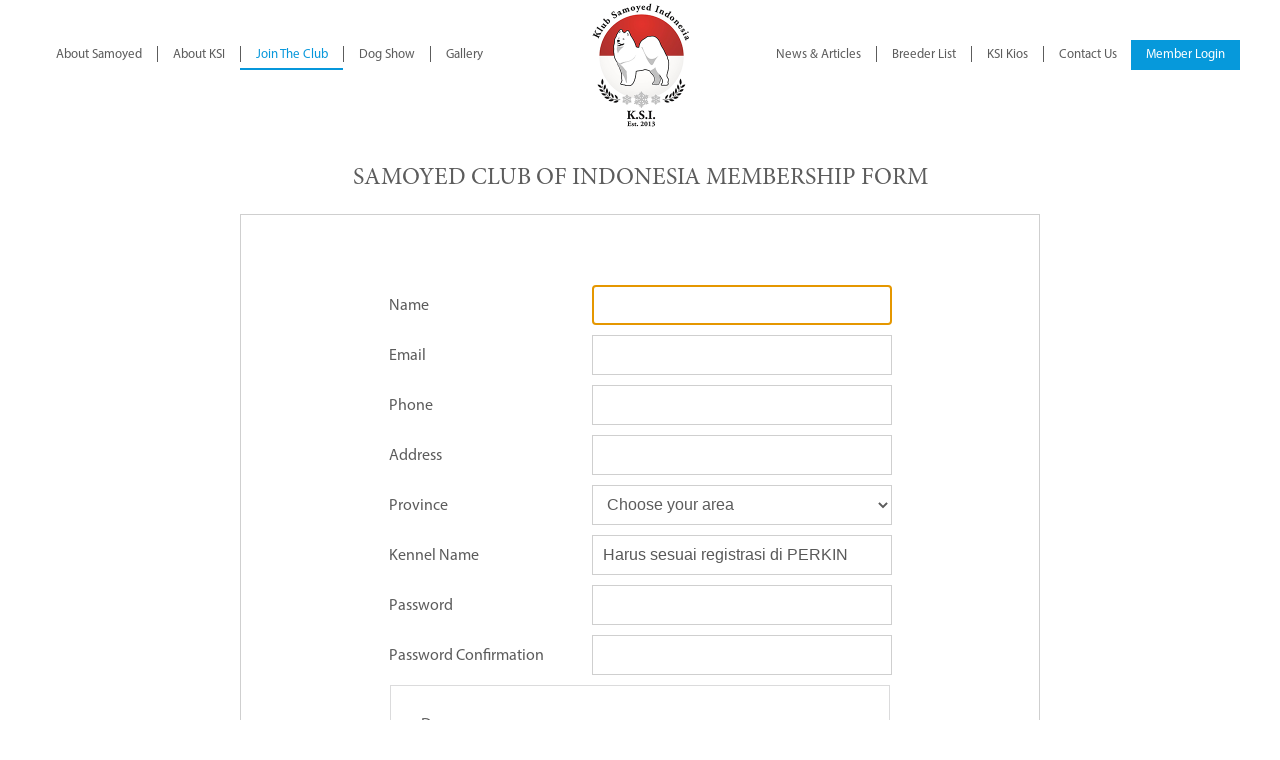

--- FILE ---
content_type: text/html; charset=UTF-8
request_url: https://klubsamoyedindonesia.com/registration
body_size: 4113
content:
<!DOCTYPE html>
<html class="no-js" lang="en">
    <head>
                <title>Samoyed Club of Indonesia |     SAMOYED CLUB OF INDONESIA MEMBERSHIP FORM
</title>
                <link rel="shortcut icon" href="https://klubsamoyedindonesia.com/img/front/favicon.png" />
        <meta name="robot" content="index,follow">
        <meta name="copyright" content="ksi.com">
        <meta name="language" content="id">
        <meta name="revisit-after" content="1">
        <meta http-equiv="Content-Type" content="text/html; charset=utf-8" />
        <meta name="viewport" content="width=device-width, initial-scale=1.0">
        <meta name="description" content="    
">

        <!-- Font -->
       
        <!-- Style -->
        <link media="all" type="text/css" rel="stylesheet" href="https://klubsamoyedindonesia.com/css/style.css">

        
        <!-- JS -->
        <script src="https://klubsamoyedindonesia.com/js/jquery-1.8.3.min.js"></script>
        <script src="https://klubsamoyedindonesia.com/js/jquery-ui.min.js"></script>
        <script src="https://klubsamoyedindonesia.com/js/jquery.easing.1.3.js"></script>

        
        <script type="text/javascript">
            $(document).ready(function(){
                cek = 0;
                $('.nav-toggle').click(function(){
                    if (cek == 0)
                    {
                        cek = 1;

                        $('.line1').stop().animate({
                            'top': '4px',
                            'myRotationProperty': -40
                        },
                        {
                            step: function(now, tween) {
                                if (tween.prop === "myRotationProperty") {
                                    $(this).css('-webkit-transform','rotate('+now+'deg)');
                                    $(this).css('-moz-transform','rotate('+now+'deg)');
                                    // add Opera, MS etc. variants
                                    $(this).css('transform','rotate('+now+'deg)');
                                    $(this).css('-backface-visibility','hidden');
                                }
                            }
                        });
                        $('.line2').animate({
                            'opacity': 0
                        });
                        $('.line3').stop().animate({
                            'top': '-8px',
                            'myRotationProperty': 40
                        },
                        {
                            step: function(now, tween) {
                                if (tween.prop === "myRotationProperty") {
                                    $(this).css('-webkit-transform','rotate('+now+'deg)');
                                    $(this).css('-moz-transform','rotate('+now+'deg)');
                                    // add Opera, MS etc. variants
                                    $(this).css('transform','rotate('+now+'deg)');
                                    $(this).css('-backface-visibility','hidden');
                                }
                            }
                        });

                        // $('.nav-small').animate({'top': '0', 'opacity': 1}, 600, 'easeInOutCubic');
                        $('.nav-small').fadeIn('easeInOutCubic');
                        $('#nav-toggle1').fadeOut('easeInOutCubic');
                    }
                    else
                    {
                        cek = 0;

                        $('.line1').stop().animate({
                            'top': '0px',
                            'myRotationProperty': 0
                        },
                        {
                            step: function(now, tween) {
                                if (tween.prop === "myRotationProperty") {
                                    $(this).css('-webkit-transform','rotate('+now+'deg)');
                                    $(this).css('-moz-transform','rotate('+now+'deg)');
                                    // add Opera, MS etc. variants
                                    $(this).css('transform','rotate('+now+'deg)');
                                    $(this).css('-backface-visibility','hidden');
                                }
                            }
                        });
                        $('.line2').animate({
                            'opacity': 1
                        });
                        $('.line3').stop().animate({
                            'top': '0px',
                            'myRotationProperty': 0
                        },
                        {
                            step: function(now, tween) {
                                if (tween.prop === "myRotationProperty") {
                                    $(this).css('-webkit-transform','rotate('+now+'deg)');
                                    $(this).css('-moz-transform','rotate('+now+'deg)');
                                    // add Opera, MS etc. variants
                                    $(this).css('transform','rotate('+now+'deg)');
                                    $(this).css('-backface-visibility','hidden');
                                }
                            }
                        });

                        // $('.nav-small').animate({'top': '-200%', 'opacity': 0}, 600, 'easeInOutCubic');
                        $('.nav-small').fadeOut('easeInOutCubic');
                        $('#nav-toggle1').fadeIn('easeInOutCubic');
                    }
                });

                var nav_cek = 0;
                $('.nav-join').click(function(){
                    if(nav_cek == 0)
                    {
                        $('.master-small-1').slideDown();
                        $(this).find('.nav-dropdown1').css({'opacity':'0'});
                        $(this).find('.nav-dropdown2.black').css({'opacity':'0'});
                        $(this).find('.nav-dropdown2.blue').css({'opacity':'1'});
                        nav_cek = 1;
                    }
                    else
                    {
                        $('.master-small-1').slideUp();
                        $(this).find('.nav-dropdown2.blue').css({'opacity':'0'});
                        $(this).find('.nav-dropdown1.blue').css({'opacity':'1'});
                        nav_cek = 0;
                    }
                });

                var nav_cek2 = 0;
                $('.nav-dog-show').click(function(){
                    if(nav_cek2 == 0)
                    {
                        $('.master-small-2').slideDown();
                        $(this).find('.nav-dropdown1').css({'opacity':'0'});
                        $(this).find('.nav-dropdown2.black').css({'opacity':'0'});
                        $(this).find('.nav-dropdown2.blue').css({'opacity':'1'});
                        nav_cek2 = 1;
                    }
                    else
                    {
                        $('.master-small-2').slideUp();
                        $(this).find('.nav-dropdown2.blue').css({'opacity':'0'});
                        $(this).find('.nav-dropdown1.blue').css({'opacity':'1'});
                        nav_cek2 = 0;
                    }
                });

                $('.nav-small-master').hover(function(){

                    $(this).find('.nav-dropdown1.black').css({'opacity':'0'});
                    $(this).find('.nav-dropdown2.black').css({'opacity':'0'});

                }, function(){
                   if(nav_cek == 0)
                    {
                        $(this).find('.nav-dropdown1.black').css({'opacity':'1'});
                        $(this).find('.nav-dropdown2.black').css({'opacity':'0'});
                    }
                    else
                    {
                        $(this).find('.nav-dropdown2.black').css({'opacity':'1'});
                        $(this).find('.nav-dropdown1.black').css({'opacity':'0'});
                    }
                });


                $('.nav-master').click(function(){
                    // $(this).find('.nav-sub').css({'border-color': '#0697db'});
                    $(this).find('.nav-sub').fadeIn(300, 'easeInOutCubic');
                });

                $('.nav-master').hover(function(){
                }, function(){
                    // $(this).find('.nav-sub').css({'border-color': '#fff'});
                    $(this).find('.nav-sub').fadeOut(300, 'easeInOutCubic');
                });

                $('.member-login.login').click(function(e){
                    e.stopPropagation();
                    $('.header-login').slideDown();
                });

                $('.header-login').click(function(e){
                    e.stopPropagation();
                });

                $('body').click(function(){
                    $('.header-login').slideUp();
                });

                $(window).scroll(function(){
                    if ($(this).scrollTop() > 200) {
                        $('.scroll-top').fadeIn();
                    } else {
                        $('.scroll-top').fadeOut();
                    }
                });

                $('.scroll-top').click(function(){
                    $("html, body").animate({ scrollTop: 0 }, 600);
                    return false;
                });

                $('.validation-message').click(function(){
                    $(this).hide();
                });

                $('.success-message').click(function(){
                    $(this).hide();
                });

                $('.success-message').delay(3500).fadeOut(700);
            });

        </script>

        
    <script type="text/javascript">
        $(document).ready(function(){
            $('.membership-button-send').click(function(){
                $('.membership-submit').click();
            });

            var no = 1;
            $(".membership-button-add").click(function(){
                no++;

                $(".hasil-clone").append("<div class='membership-item dog-item'><input class='membership-text membership-text-dog' placeholder='Dog Name' name='dogs[" + no + "][name]' required='required' type='text'><input class='membership-text membership-text-dog' placeholder='Dog Tattoo' name='dogs[" + no + "][tattoo]' required='required' type='text'><img src='https://klubsamoyedindonesia.com/img/front/remove.png' class='remove-dog' alt=''></div>");
            });

            $('.remove-dog').live('click', function(){
                $(this).parent().remove();
            });

            $('.notification-message-close').click(function(){
                $('.notification-message').hide();
            });

            $('.provinsi').change(function(){
                var value = $(this).val();
                if(value != '0')
                {
                    $('.provinsi-lain').hide();
                    $('.provinsi-lain .membership-text').val('');
                }
                else
                {
                    $('.provinsi-lain').show();
                }
            });
        });
    </script>

   <style type="text/css">
        .nav-join {
            border-bottom: solid 2px #0697db;
            color: #0697db;
        }

        .provinsi-lain {
            display: none;
        }

        .nav-membership-form {
            color: #0697db;
        }

        .nav-small .nav-membership-form  {
            border-bottom: solid 2px #0697db;
            color: #0697db;
        }

        .nav-small .nav-membership-form .nav-bulat {
            background: #0697db;
        }

        .sub-nav-small.master-small-1 {
            display: block;
        }

        .nav-join .nav-dropdown1.black, .nav-join .nav-dropdown2.black {
            display: none;
        }

    </style>
    

    </head>
    <BoDy>
                <!-- Header -->
        <div class="wrapper">
            <a href="https://klubsamoyedindonesia.com"><img src="https://klubsamoyedindonesia.com/img/front/logo.png" class="logo" alt="KSI"></a>
            <div class="nav-toggle" id="nav-toggle1">
                <div class="header-line-group">
                    <div class="header1-line line1"></div>
                    <div class="header1-line line2"></div>
                    <div class="header1-line line3"></div>
                </div>
            </div>
            <header class="header">
                <a href="https://klubsamoyedindonesia.com"><img src="https://klubsamoyedindonesia.com/img/front/logo.png" class="logo" alt="KSI"></a>
                <div class="header-left">
                    <a href="https://klubsamoyedindonesia.com/about-samoyed">
                        <nav class="nav-item nav-about-samoyed"><div class="nav-border">About Samoyed</div></nav>
                    </a>
                    <a href="https://klubsamoyedindonesia.com/about-ksi">
                        <nav class="nav-item nav-about-ksi"><div class="nav-border">About KSI</div></nav>
                    </a>
                    <nav class="nav-item nav-join nav-master">
                        <div class="nav-border">Join The Club</div>
                        <div class="nav-sub">
                           <ul>
                                                                <a href="https://klubsamoyedindonesia.com/ad-art" class="nav-ad-art"><li>AD / ART</li></a>
                                <a href="https://klubsamoyedindonesia.com/ksi-board-committee" class="nav-structure"><li>KSI Board Committee</li></a>
                                                                                                    <a href="https://klubsamoyedindonesia.com/registration" class="nav-membership-form"><li>Membership Form</li></a>
                                                                    <a href="https://klubsamoyedindonesia.com/member/renew" class="nav-membership-renewal"><li>Membership Renewal</li></a>
                           </ul>
                           <div class="nav-sub-line"></div>
                        </div>
                    </nav>
                    <nav class="nav-item nav-dog-show nav-master">
                        <div class="nav-border">Dog Show</div>
                        <div class="nav-sub">
                           <ul>
                                <a href="https://klubsamoyedindonesia.com/dog-show-conformation" class="nav-conformation"><li>Conformation</li></a>
                                <a href="https://klubsamoyedindonesia.com/dog-show-agility" class="nav-agility"><li>Agility</li></a>
                           </ul>
                        </div>
                    </nav>
                    <a href="https://klubsamoyedindonesia.com/gallery">
                        <nav class="nav-item nav-gallery"><div class="nav-border no-border">Gallery</div></nav>
                    </a>
                </div>
                <div class="header-right">
                                            <a href="https://klubsamoyedindonesia.com/article/4/kesehatan">
                            <nav class="nav-item nav-news"><div class="nav-border">News & Articles</div></nav>
                        </a>
                                                                <a href="https://klubsamoyedindonesia.com/breeder-list/12/jawa-barat">
                            <nav class="nav-item nav-breeder-list"><div class="nav-border">Breeder List</div></nav>
                        </a>
                                        <nav class="nav-item nav-ksi-shop nav-master">
                        <div class="nav-border">KSI Kios</div>
                        <div class="nav-sub nav-sub-shop">
                            <ul>
                                <a href="https://klubsamoyedindonesia.com/ksi-shop" class="nav-sub-shop">
                                    <li>Shop</li>
                                </a>
                                                                <a href="https://klubsamoyedindonesia.com/payment-confirmation" class="nav-sub-payment">
                                    <li>Payment Confirmation</li>
                                </a>
                            </ul>
                           <div class="nav-sub-line"></div>
                        </div>
                    </nav>
                    <a href="https://klubsamoyedindonesia.com/contact-us">
                        <nav class="nav-item nav-contact-us"><div class="nav-border no-border">Contact Us</div></nav>
                    </a>
                                            <nav class="nav-item member-login login">Member Login</nav>
                                    </div>
                <div class="header-login">
                    <form method="POST" action="https://klubsamoyedindonesia.com/login" accept-charset="UTF-8" enctype="multipart/form-data"><input name="_token" type="hidden" value="WBfwUhMEsvvZXvbwIIDRX7lTNxHOy3pgoWIO9l1w">                       <input class="header-login-textfiled" required="required" placeholder="Email" name="email" type="email" value="">                       <input class="header-login-textfiled" required="required" placeholder="Password" name="password" type="password" value="">                       <input class="header-login-submit" type="submit" value="Login">                       <span>
                            <a href="https://klubsamoyedindonesia.com/registration">Member Registration</a><br>
                            <a href="https://klubsamoyedindonesia.com/lupa-password/remind">Forgot your password?</a><br>
                       </span>
                    </form>                </div>
            </header>
            <div class="nav-small">
                <div class="nav-toggle" id="nav-toggle2">
                    <div class="header-line-group">
                        <div class="header1-line line1"></div>
                        <div class="header1-line line2"></div>
                        <div class="header1-line line3"></div>
                    </div>
                </div>
                <a href="https://klubsamoyedindonesia.com/about-samoyed">
                    <nav class="nav-item nav-about-samoyed"><div class="nav-border">About Samoyed</div></nav>
                </a>
                <a href="https://klubsamoyedindonesia.com/about-ksi">
                    <nav class="nav-item nav-about-ksi"><div class="nav-border">About KSI</div></nav>
                </a>
                <nav class="nav-item nav-small-master nav-join">
                    <div class="nav-border">
                        Join The Club
                        <img src="https://klubsamoyedindonesia.com/img/front/dropdown1_blue.png" class="nav-dropdown1 blue" alt="">                        <img src="https://klubsamoyedindonesia.com/img/front/dropdown2_blue.png" class="nav-dropdown2 blue" alt="">                        <img src="https://klubsamoyedindonesia.com/img/front/dropdown1.png" class="nav-dropdown1 black" alt="">                        <img src="https://klubsamoyedindonesia.com/img/front/dropdown2.png" class="nav-dropdown2 black" alt="">                    </div>
                </nav>
                <div class="sub-nav-small master-small-1">
                                        <a href="https://klubsamoyedindonesia.com/ad-art">
                        <nav class="nav-item nav-ad-art">
                            <div class="nav-border">
                                <span class="nav-bulat"></span>AD / ART
                            </div>
                        </nav>
                    </a>
                    <a href="https://klubsamoyedindonesia.com/ksi-board-committee">
                        <nav class="nav-item nav-structure">
                            <div class="nav-border">
                                <span class="nav-bulat"></span>KSI Board Committee
                            </div>
                        </nav>
                    </a>
                                                                <a href="https://klubsamoyedindonesia.com/registration">
                            <nav class="nav-item nav-membership-form">
                                <div class="nav-border">
                                    <span class="nav-bulat"></span>Membership Form
                                </div>
                            </nav>
                        </a>
                                    </div>
                <nav class="nav-item  nav-small-master nav-dog-show">
                    <div class="nav-border">
                        Dogshow
                        <img src="https://klubsamoyedindonesia.com/img/front/dropdown1_blue.png" class="nav-dropdown1 blue" alt="">                        <img src="https://klubsamoyedindonesia.com/img/front/dropdown2_blue.png" class="nav-dropdown2 blue" alt="">                        <img src="https://klubsamoyedindonesia.com/img/front/dropdown1.png" class="nav-dropdown1 black" alt="">                        <img src="https://klubsamoyedindonesia.com/img/front/dropdown2.png" class="nav-dropdown2 black" alt="">                    </div>
                </nav>
                <div class="sub-nav-small master-small-2">
                    <a href="https://klubsamoyedindonesia.com/dog-show-conformation">
                        <nav class="nav-item nav-conformation">
                            <div class="nav-border">
                                <span class="nav-bulat"></span>Conformation
                            </div>
                        </nav>
                    </a>
                    <a href="https://klubsamoyedindonesia.com/dog-show-agility">
                        <nav class="nav-item nav-agility">
                            <div class="nav-border">
                                <span class="nav-bulat"></span>Agility
                            </div>
                        </nav>
                    </a>
                </div>
                <a href="https://klubsamoyedindonesia.com/gallery">
                    <nav class="nav-item nav-gallery"><div class="nav-border">Gallery</div></nav>
                </a>
                                    <a href="https://klubsamoyedindonesia.com/article/4/kesehatan">
                        <nav class="nav-item nav-news"><div class="nav-border">News & Articles</div></nav>
                    </a>
                                                    <a href="https://klubsamoyedindonesia.com/breeder-list/12/jawa-barat">
                        <nav class="nav-item nav-breeder-list"><div class="nav-border">Breeder List</div></nav>
                    </a>
                                <a href="https://klubsamoyedindonesia.com/ksi-shop">
                    <nav class="nav-item nav-ksi-shop">
                        <div class="nav-border">KSI Kios</div>
                    </nav>
                </a>
                <a href="https://klubsamoyedindonesia.com/payment-confirmation">
                    <nav class="nav-item nav-ksi-payment">
                        <div class="nav-border">Payment Confirmation</div>
                    </nav>
                </a>
                <a href="https://klubsamoyedindonesia.com/contact-us">
                    <nav class="nav-item nav-contact-us"><div class="nav-border no-border">Contact Us</div></nav>
                </a>
            </div>
            <!-- Content -->
            <div class="content">
                
                         <section class="membership">
        <h2>SAMOYED CLUB OF INDONESIA MEMBERSHIP FORM</h2>
        <div class="membership-content">
            <div class="membership-message">
                           </div>
            <form method="POST" action="https://klubsamoyedindonesia.com/registration" accept-charset="UTF-8" enctype="multipart/form-data"><input name="_token" type="hidden" value="WBfwUhMEsvvZXvbwIIDRX7lTNxHOy3pgoWIO9l1w">                <div class="membership-item">
                    <label for="name" class="membership-label">Name</label>                    <input class="membership-text" required="required" autofocus="autofocus" name="name" type="text" value="" id="name">                </div>
                <div class="membership-item">
                    <label for="email" class="membership-label">Email</label>                    <input class="membership-text" required="required" name="email" type="email" value="" id="email">                </div>
                <div class="membership-item">
                    <label for="phone" class="membership-label">Phone</label>                    <input class="membership-text" name="phone" type="text" value="" id="phone">                </div>
                <div class="membership-item">
                    <label for="address" class="membership-label">Address</label>                    <input class="membership-text" name="address" type="text" value="" id="address">                </div>
                <div class="membership-item">
                    <label for="province" class="membership-label">Province</label>                    <select class="membership-text select provinsi" required="required" id="province" name="province"><option value="" selected="selected">Choose your area</option><option value="13">Bali</option><option value="8">DKI Jakarta</option><option value="12">Jawa barat</option><option value="10">Jawa Tengah</option><option value="2">Jawa Timur</option><option value="15">Sulawesi</option><option value="14">Sumatera </option><option value="11">Yogyakarta</option><option value="0">Provinsi Lain</option></select>                </div>
                <div class="membership-item provinsi-lain">
                    <label for="" class="membership-label"></label>                    <input class="membership-text" placeholder="Masukkan provinsi Anda" name="other_province" type="text" value="">                </div>
                <div class="membership-item">
                    <label for="kennel_name" class="membership-label">Kennel Name</label>                    <input class="membership-text" placeholder="Harus sesuai registrasi di PERKIN" name="kennel_name" type="text" value="" id="kennel_name">                </div>
                <div class="membership-item">
                    <label for="password" class="membership-label">Password</label>                    <input class="membership-text" required="required" name="password" type="password" value="" id="password">                </div>
                <div class="membership-item">
                    <label for="password_confirmation" class="membership-label">Password Confirmation</label>                    <input class="membership-text" required="required" name="password_confirmation" type="password" value="" id="password_confirmation">                </div>
                <div class="membership-item-large">
                    <label for="dogs" class="membership-label">Dogs</label>                    <div class="hasil-clone">
                                                    <div class="membership-item dog-item">
                                <input class="membership-text membership-text-dog" placeholder="Dog Name" required="required" name="dogs[1][name]" type="text">                                <input class="membership-text membership-text-dog" placeholder="Dog Tattoo" required="required" name="dogs[1][tattoo]" type="text">                            </div>
                                            </div>
                    <div class="membership-button membership-button-add">
                        <div class="membership-button-border">
                            Add Dogs
                        </div>
                    </div>
                </div>
                <input class="membership-submit" type="submit" value="Send">                <div class="membership-button membership-button-send">
                    <div class="membership-button-border">
                        SEND
                    </div>
                </div>
            </form>        </div>
    </section>
                <img src="https://klubsamoyedindonesia.com/img/front/scroll-top.jpg" class="scroll-top" alt="^">            </div>

            <!-- Footer -->
            <footer class="footer">
                <div>
                                                                                    <a href="https://www.instagram.com/klubsamoyedindonesia" target='_blank'>
                            <img src="https://klubsamoyedindonesia.com/img/front/footer-instagram.png" class="footer-twitter" alt="Instagram">                        </a>
                                    </div>
                &copy; 2015 The Samoyed Club of Indonesia. Website developed by <a href="http://creids.net" target="_blank">Creids</a>            </footer>
        </div>
    <script defer src="https://static.cloudflareinsights.com/beacon.min.js/vcd15cbe7772f49c399c6a5babf22c1241717689176015" integrity="sha512-ZpsOmlRQV6y907TI0dKBHq9Md29nnaEIPlkf84rnaERnq6zvWvPUqr2ft8M1aS28oN72PdrCzSjY4U6VaAw1EQ==" data-cf-beacon='{"version":"2024.11.0","token":"cbcb8f69468149d888ac682d847ef234","r":1,"server_timing":{"name":{"cfCacheStatus":true,"cfEdge":true,"cfExtPri":true,"cfL4":true,"cfOrigin":true,"cfSpeedBrain":true},"location_startswith":null}}' crossorigin="anonymous"></script>
</BoDy>


--- FILE ---
content_type: text/css
request_url: https://klubsamoyedindonesia.com/css/style.css
body_size: 8590
content:
@charset "utf-8";

/* IMPORT RESET */
@import url("normalize.css");

/* IMPORT 12 COLUMN RESPONSIVE GS */
@import url("responsive.gs.12col.css");

/* Global */

@font-face {
    font-family: trojan;
    src: url('fonts/TrajanPro-Regular.ttf');
}

@font-face {
    font-family: 'Myriad Pro';
    src: url('fonts/MyriadPro.otf');
}

@font-face {
    font-family: 'Minion Pro';
    src: url('fonts/MinionPro.otf');
}


body {
	font-family: 'Myriad Pro';
	font-size: 1em;
	color: #5c5c5c;
	background: #fff;
}


::-webkit-scrollbar {
    width: 7px;
    height: 7px;
}
 
::-webkit-scrollbar-track {
    background: #fff; 
}
 
::-webkit-scrollbar-thumb {
    background: #0697db; 
    border: 1px solid #0697db;
}

::-webkit-input-placeholder {
   color: #595959;
}

input:-moz-placeholder {
   color: #595959;
}

input::-moz-placeholder {
   color: #595959;
}

/*:-moz-placeholder { 
   color: #595959;  
}

::-moz-placeholder { 
   color: #595959;  
}*/

/*:-ms-input-placeholder {  
   color: #595959;  
}*/

img {
	max-width: 100%;
}
a {
	color: #5c5c5c;
	text-decoration: none;
}
a:hover {
	color: #0697db;
	text-decoration: none;
}

.pagination {
	position: relative;
	margin-top: 25px;
	font-size: 14px;
	padding-left: 0px;
	font-family: verdana;
}

.pagination .disabled {
	position: relative;
	display: inline-block;
	color: #5c5c5c;
}

.pagination .pagination-current {
	width: 25px;
    height: 25px;
    text-align: center;
    position: relative;
    text-decoration: none;
    color: #0697db;
    border: solid 1px #0697db;
    padding-top: 3px;
}

.pagination li {
	color: #5c5c5c;
	display: inline-block;
}

.pagination li a {
	width: 25px;
	height: 25px;
	text-align: center;
	position: relative;
	display: block;
	text-decoration: none;
	color: #5c5c5c;
	padding-top: 5px;
}

.pagination li a:hover {
	width: 25px;
    height: 25px;
    text-align: center;
    position: relative;
    text-decoration: none;
    color: #0697db;
    border: solid 1px #0697db;
    padding-top: 3px;
}

/*Ceebox*/
#cee_box {
	overflow: inherit !important;
	background-color: #ffffff !important;
	border: solid 3px #556b2f !important;
}

#cee_overlay {
	background: rgba(255,255,255, 0.9) !important;
}

#cee_title h2 {
	color: #5c5c5c;
	display: none;
}

/*wrapper*/
.wrapper {
	width: 100%;
	height: 100%;
	position: relative;
	padding: 0 40px;
}

.logo {
	position: absolute;
	left: 0;
	right: 0;
	top: 0;
	margin-left: auto;
	margin-right: auto; 
	z-index: 99;
	width: 130px;
}

/*Header*/
.header {
	width: 100%;
	position: relative;
	background: #fff;
	top: 0;
	z-index: 9;
	height: 75px;
	font-size: 0px;
}

.header-left {
	width: 50%;
	position: relative;
	float: left;
}

.header-right {
	width: 50%;
	position: relative;
	float: right;
	text-align: right;
}

.nav-item {
	display: inline-block;
	margin-top: 40px;
	width: auto;
	height: 30px;
	font-family: 'Myriad Pro';
	font-size: 13px;
	font-weight: lighter;
	color: #5c5c5c;
	line-height: 14px;
	vertical-align: top;
	padding-top: 6px;
	position: relative;
	cursor: pointer;
}

.nav-item.member-login {
	height: 30px;
	padding: 0 15px;
	color: #fff;
	background: #0699db;
	padding-top: 8px;
}

.nav-item:hover {
	border-bottom: solid 2px #0697db;
	color: #0697db;
}

.nav-item.member-login:hover {
	border: none;
	color: #fff;
}

.nav-item.member-login a {
	color: #fff;
}

.nav-item.member-login a:hover {
	color: #fff;
	text-decoration: none;
}

.nav-item .nav-border {
	padding: 0 15px;
	padding-top: 2px;
	border-right: solid 1px #5c5c5c;
	position: relative;
  	left: 1px;
}

.nav-item .nav-sub {
	position: absolute;
	background: #fff;
	/*border-bottom: solid 2px #0697db;*/
	color: #5c5c5c;
	width: 200px;
    top: 28px;
	text-align: left;
	display: none;
}

.nav-sub.nav-sub-shop {
    width: 170px;
}

.nav-item .nav-sub-line {
	width: 100%;
	height: 2px;
	background: #0697db;
	position: absolute;
	bottom: 0;
}

.nav-item .nav-sub ul {
	list-style: inherit;
	padding: 0 0 0 28px;
}

.nav-item .nav-sub ul li {
	margin-bottom: 17px;
}

.nav-border.no-border {
	border: none;
    z-index: 9;
}

.header-login {
	width: 240px;
	height:auto;
	background: #0697db;
	position: absolute;
	right: 0;
	top: 70px;
	padding: 20px 15px;
	padding-bottom: 0px;
	font-size: 16px;
	display: none;
}

.header-login-textfiled {
	width: 100%;
	height: 30px;
	font-family: 'Myriad Pro';
	font-size: 14px;
	padding: 0 10px;
	background: #fff;
	border: none;
	margin-bottom: 15px;
}

.header-login-submit {
	width: 80px;
	height: 30px;
	font-family: 'Myriad Pro';
	font-size: 14px;
	background: none;
	color: #fff;
	border: solid 1px rgba(255,255,255,0.5);
	vertical-align: top;
	display: inline-block;
	margin-top: 5px;
	margin-bottom: 20px;
}

.header-login span {
	display: inline-block;
	position: relative;
	vertical-align: top;
	margin-left: 10px;
	top: 2px;
}

.header-login span a {
	color: #fff;
	font-family: 'Myriad Pro';
	font-size: 12px;
}

.header-login span a:hover {
	text-decoration: underline;
}

/*nav small*/
.nav-toggle {
	width: 30px;
	height: 30px;
	position: absolute;
	left: 34px;
	top: 38px;
	z-index: 100;
	cursor: pointer;
	display: none;
}

.header-line-group {
	width: 17px;
	height: 11px;
	position: relative;
	display: block;
	margin: 9px auto;
}

.header1-line {
	position: relative;
	display: block;
	width: 30px;
  	height: 2px;
  	margin-bottom: 4px;
	background: #0697db;
}

.nav-small {
  	/*top: -100%;
  	opacity: 0;*/
  	display: none;
}

/*content*/

.content {
	width: 100%;
	height: auto;
	min-height: 500px;
	position: relative;
}

img.scroll-top {
  	position: fixed;
  	bottom: 100px;
  	right: 0px;
  	display: none;
  	cursor: pointer;
  	z-index: 99;
  	width: 40px;
}

/*Footer*/
.footer {
	width: 100%;
	height: auto;
	text-align: center;
	padding: 30px 40px;
	font-family: 'Mayrad';
	font-size: 14px;
	color: #5b5b5b;
}

.footer-facebook {
	width: 9px;
	margin: 0 5px;
	margin-bottom: 10px;
}

.footer-twitter {
	width: 20px;
	margin: 0 5px;
	margin-bottom: 10px;
}

/*Message*/
.validation-message {
  	width: 100%;
  	padding: 0 10px;
  	padding-top: 3px;
  	padding-bottom: 2px;
  	background-color: rgb(233, 0, 0);
  	color: #fff;
  	margin-bottom: 5px;
  	text-align: left;
  	font-size: 14px;
  	cursor: pointer;
  	position: relative;
}

.error-close-class {
	width: 12px;
	height: 15px;
	position: absolute;
	top: 3px;
	right: 8px;
	background-image: url('../img/admin/icon_close.png');
}

.success-message {
  	width: 100%;
  	height: 100%;
  	position: fixed;
  	top: 0;
  	left: 0;
  	background: rgba(255,255,255,0.5);
  	z-index: 99;
}

.success-message-content {
  	width: 40%;
  	height: auto;
  	position: relative;
  	background-color: #0697db;
  	color: #fff;
  	padding: 5px;
  	margin: 0 auto;
  	top: 40%;
  	font-size: 16px;
  	line-height: 24px;
  	cursor: pointer;
  	text-align: center;
}

.success-message-border {
	width: 100%;
	height: 100%;
	padding: 30px 50px;
	border: solid 1px #fff;
}

.notification-message {
  	width: 100%;
  	height: 100%;
  	position: fixed;
  	top: 0;
  	left: 0;
  	background: rgba(255,255,255,0.5);
  	z-index: 99;
}

.notification-message-content {
  	width: 40%;
  	height: auto;
  	position: relative;
  	background-color: #0697db;
  	color: #fff;
  	padding: 5px;
  	margin: 0 auto;
  	top: 40%;
  	font-size: 16px;
  	line-height: 24px;
  	text-align: center;
}

.notification-message-border {
	width: 100%;
	height: 100%;
	padding: 30px 50px;
	border: solid 1px #fff;
}

.notification-message-close {
    width: 25px;
    height: 25px;
    position: absolute;
    right: -26px;
    top: -4px;
  	cursor: pointer;
}

.notification-message-close img {
    width: 17px;
}

/*Home*/
.home {
	width: 100%;
	position: relative;
	margin-top: 60px;
}

.home-top {
	width: 100%;
	/*height: 550px;*/
}

.home-top .slideshow {
	width: 100%;
	height: 100%;
}

.home #slides .caption {
  	width: 100%;
  	height: 100%;
  	position: relative;
  	color: #fff;
  	text-align: center;
  	background-position: center;
}

.home #slides .caption-mid {
	width: 100%;
	height: 100%;
  	position: absolute;
  	background-image: url('../img/front/slide-gradasi.png');
}

.home #slides .caption-mid-bottom {
  	height: 170px;
  	padding-top: 30px;
  	width: 100%;
  	position: absolute;
  	bottom: 0;
}

.caption-short {
  	font-family: 'Minin Pro' !important;
  	font-size: 36px;
  	font-style: italic;
  	line-height: 36px;
  	-webkit-font-smoothing: antialiased !important;
  	-moz-font-smoothing: antialiased !important;
}

.home-top a {
    position: relative;
    display: table;
    margin: 0 auto;
}

.home #slides .slide-link {
	width: 200px;
	height: 47px;
	border: solid 1px rgba(255,255,255,0.7);
	margin: 0 auto;
	margin-top: 25px;
	padding: 5px;
}

.home #slides .slide-link-border {
	width: 100%;
	height: 100%;
	border: solid 1px rgba(255,255,255,0.7);
	font-size: 14px;
	font-family: 'Myriad Pro';
	font-style: italic;
	font-weight: 100;
	padding-top: 9px;
	color: #fff;
}

.rslides, .rslides li {
	height: 625px !important;
}

.home #slides .rslides img {
  	height: 625px;
  	opacity: 0;
}

.home-news {
	width: 100%;
	height: auto;
	font-size: 0;
}

.home-news-item {
	width: 25%;
	height: 312px;
	display: inline-block;
	vertical-align: top;
	position: relative;
	background-size: cover;
	background-position: center;
	background-repeat: no-repeat;
	overflow: auto;
}

.home-news-hover {
    width: 100%;
    height: 100%;
    position: absolute;
    background: rgba(6,151,219,0);
    z-index: 2;
}

.home-news-hover:hover {
    background: rgba(6,151,219,0.5);
    -webkit-animation-name: example;
    -webkit-animation-duration: 0.5s;

    -moz-animation-name: example;
    -moz-animation-duration: 0.5s;

    animation-name: newshover;
    animation-duration: 0.5s;
}

@-webkit-keyframes newshover {
    from {background-color: rgba(6,151,219,0);}
    to {background-color: rgba(6,151,219,0.5);}
}

@-moz-keyframes newshover {
    from {background-color: rgba(6,151,219,0);}
    to {background-color: rgba(6,151,219,0.5);}
}

@keyframes newshover {
    from {background-color: rgba(6,151,219,0);}
    to {background-color: rgba(6,151,219,0.5);}
}

.home-news-ksi {
    font-size: 24px;
    font-family: 'Minion Pro';
    color: rgba(255,255,255,0.6);
    position: absolute;
    left: 0;
    right: 0;
    top: 0;
    bottom: 0;
    margin: auto;
    text-align: center;
    height: 50px;
}

.home-news-ksi span {
    font-size: 16px;
    display: block;
}

.home-news-background {
	width: 100%;
	display: none;
}

.home-news-item .home-news-text {
	width: 100%;
	height: 90px;
	position: absolute;
	bottom: 0px;
    display: block;
	background: url('../img/front/home-gradasi.png');
	background-position: center; 
	background-size: 1px 91px;
	background-repeat: repeat-x;
	font-size: 16px;
	font-family: 'Minion Pro';
	font-style: italic;
	color: #fff;
	line-height: 18px;
	padding: 8px 20px;
	padding-top: 18px;
	cursor: pointer;
	border: none;
	-webkit-backface-visibility: hidden;
}

.home-news-text span {
	display: block;
	position: relative;
}

.home-news-text span.description {
	font-family: 'Myriad Pro';
	font-size: 16px;
	font-weight: 100;
	font-style: initial;
	line-height: 22px;
	margin-top: 5px;
}

.home-news-text span.description.by {
	margin-top: 0px;
}

.home-event-title {
	width: 100%;
	height:65px;
	background: #0697db;
	position: relative;
	padding: 0 20px;
	margin-bottom: 20px; 
}

.home-news-item ul {
	padding-left: 20px;
}

.home-event-title span {
	font-size: 22px;
	font-family: 'Minion Pro';
	color: #fff;
	padding-top: 21px;
  	display: block;
  	-webkit-font-smoothing: antialiased !important;
  	-moz-font-smoothing: antialiased !important;
}

.home-event-title img {
	width: 82px;
	position: absolute;
	top: 0;
	right: 20px;
}

.home-event-item {
	font-family: 'Myriad Pro';
	font-size: 14px;
	margin-top: 10px;
	display: block;
}

.home-event-desc {
	font-size: 18px;
	font-weight: 500;
}

.home-button {
	width: 200px;
	height: 50px;
	border: solid 1px #0697db;
	padding: 5px;
	margin: 0 auto;
	margin-top: 15px;
}

.home-button-border {
	width: 100%;
	height: 100%;
	border: solid 1px #0697db;
	font-size: 14px;
	font-family: 'Myriad Pro';
	font-style: italic;
	color: #0697db;
	text-align: center;
	padding-top: 10px;
}

.home-title {
	width: 100%;
	height: 80px;
	background: #0579af;
	color: #fff;
	text-align: center;
	position: relative;
}

.home-title-warna {
	width: 50%;
	height: 100%;
	position: absolute;
	top: 0;
	left: 0;
	right: 0;
	margin: 0 auto;
	background: #0697db;
	padding-top: 18px;
}

.home-title h2 {
	font-size: 18px ;
	font-family: trojan;
	font-weight: normal ;
	margin: 0;
	padding: 0;
	margin-bottom: 5px;
}

.home-title h5 {
	font-size: 14px ;
	font-family: 'Minion Pro';
	font-weight: lighter ;
	font-style: italic;
	margin: 0;
	padding: 0;
}

.home-title.fci h5 {
	margin-top: 13px;
}

.home-sponsor-content {
	width: 100%;
	height: auto;
	position: relative;
	font-size: 0;
	margin-bottom: 30px;
}

.home-sponsor-content.fci {
	text-align: center;
}

.home-logo-fci {
    width: 130px;
    margin: 0 15px;
    margin-top: 25px;
}

.home-sponsor-item {
	width: 25%;
	height: 140px;
	display: inline-block;
	background-repeat: no-repeat;
	background-position: center;
	border-bottom: solid 1px #cfcfcf;
	position: relative;
	text-align: center;
}

/*.home-sponsor-item:hover img {
	-ms-transform: scale(1.05);
    -webkit-transform: scale(1.05);
    transform: scale(1.05);
}*/

.home-sponsor-item img {
	position: absolute;
  	left: 0;
  	right: 0;
  	top: 0;
  	bottom: 0;
  	margin: auto;
}

.home-sponsor-item a {
	position: relative;
	display: block;
	width: 100%;
	height: 100%;
}

.home-line {
  	width: 100%;
  	height: 1px;
  	background: #fff;
  	margin-top: -1px;
  	position: relative;
}

/*About Samoyed*/
.about-samoyed {
	width: 100%;
	height: auto;
	position: relative;
	margin-top: 60px;
}

.about-samoyed-title {
	width: 100%;
	height: auto;
	text-align: center;
	margin-bottom: 15px;
	padding-top: 30px;
}

.about-samoyed-title span {
	font-size: 22px;
	font-family: 'Minion Pro';
	font-style: italic;
	margin: 0 25px;
	padding-bottom: 3px;
	position: relative;
	display: inline-block;
	vertical-align: top;
	cursor: pointer;
}

.about-samoyed-title span:hover {
	border-bottom: solid 1px #0697db;
	color: #0697db;
}

.about-samoyed-sub-title {
	position: absolute;
	width: 135px;
  	padding: 0 15px;
  	left: -15px;
	margin-top: 4px;
	background: #fff;
	text-align: left;
	padding-top: 20px;
	display: none;
	z-index: 2;
	padding-bottom: 5px;
}

.about-samoyed-sub-title.sub-nav-article{
	width: 185px;
}

.about-samoyed-sub-title span {
	font-size: 18px;
	margin: 0;
	position: relative;
	display: block;
	margin-bottom: 7px;
}

.about-samoyed-sub-title span:hover {
	border-bottom: none;
}

.about-samoyed-content {
	width: 725px;
	height: auto;
	position: relative;
	margin: 0 auto;
	margin-top: 40px;
	font-size: 16px;
	font-family: 'Myriad Pro';
	line-height: 24px;
	/*text-align: justify;*/
}

/*membership*/
.membership {
	width: 800px;
	height: auto;
	margin: 0 auto;
	margin-top: 90px;
}

.membership h2 {
	text-align: center;
	font-size: 24px;
	font-family: 'Minion Pro';
	font-weight: normal;
}

.membership span {
	text-align: center;
}

.membership h2 a {
	color: #0697db;
}

.membership-content {
	width: 100%;
	height: 100%;
	text-align: center;
	border: solid 1px #cfcfcf;
	margin-top: 20px;
	padding: 40px 0;
	font-size: 16px;
	position: relative;
}

.membership-label {
	width: 200px;
	height: 40px;
	margin-bottom: 10px;
	position: relative;
	display: inline-block;
	text-align: left;
	vertical-align: top;
	padding-top: 12px;
}

.membership-text {
	width: 300px;
	height: 40px;
	margin-bottom: 10px;
	border: solid 1px #cfcfcf;
	text-align: left;
	padding: 0 10px;
	vertical-align: top;
	color: #5c5c5c;
}

.membership-text.text-required {
	background: rgba(6, 153, 219, 0.1);
}

.membership-text.area {
	height: 160px;
	resize: none;
    padding-top: 10px;
}

.membership-text.small {
	width: 100px;
	margin-right: 200px;
}

.select {
	color: #5c5c5c;
	background: #fff;
}

.membership-submit {
	display: none;
}

.membership-button {
	width: 120px;
	height: 40px;
	background: #0697db;
	color: #fff;
	padding: 5px;
	text-align: center;
	margin: 0 auto;
	margin-top: 30px;
	cursor: pointer;
}

.membership-button-border {
	width: 100%;
	height: 100%;
	border: solid 1px rgba(255,255,255,0.5);
	padding-top: 7px;
}

.membership-message {
  	position: relative;
  	margin-bottom: 30px;
  	width: 300px;
  	margin-left: auto;
  	margin-right: auto;
}

.membership-item-large {
    width: 500px;
    border: solid 1px #DBDBDC;
    margin: 0 auto;
    padding: 30px;
    text-align: left;
}

.membership-item-large .membership-label {
    width: 100%;
    height: 20px;
    padding-top: 0px;
}

.membership-item-large .membership-button {
    margin: 0;
}

.membership-text-dog {
	width: 40%;
	margin-right: 5%;
	font-size: 14px;
}

.remove-dog {
	margin-top: 12px;
	cursor: pointer;
}

.membership-item.dog-item {
    font-size: 0;
}

.memeber-expired {
    display: inline-block;
    width: 300px;
    text-align: left;
    text-align: left;
    border: solid 1px #cfcfcf;
    padding: 0 0 0 10px;
}

.membership-button.renew {
    margin-top: 0;
    margin-bottom: 0;
    display: inline-block;
    margin-left: 5px;
}

.memeber-expired span {
    width: 159px;
    display: inline-block;
}

/*Contact Us*/
.contact-small {
	display: none;
}

/*Event*/
.event {
	width: 100%;
	height: auto;
	position: relative;
	margin-top: 60px;
	margin-bottom: 50px;
}

.event-header img {
	width: 100%;
}

.event h2 {
	text-align: center;
	font-size: 30px;
	font-family: 'Minion Pro';
	font-style: italic;
	color: #0697db;
	margin-top: 20px;
	display: none;
}

.event-calendar {
	width: 81px;
	margin: 0 auto;
	position: relative;
	display: block;
	margin-bottom: 25px;
	display: none;
}

.event-content {
	width: 920px;
	height: auto;
	position: relative;
	margin: 0 auto;
}

.event-item {
	width: 100%;
	height: auto;
	margin-bottom: 30px;
	border: solid 1px #b3e0f5;
	border-top: none;
}

.event-title {
	width: calc(100% + 2px);
	background: #0697db;
	color: #fff;
	position: relative;
	left: -1px;
}

.event-date {
	position: relative;
	font-size: 16px;
	font-family: 'Minion Pro';
	font-style: italic;
	width: 100px;
	height: 80px;
	background: #0579af;
	text-align: right;
	padding: 13px 15px;
	display: inline-block;
	vertical-align: top;
}

.event-name {
	font-size: 24px;
	display: inline-block;
	vertical-align: top;
	margin-left: 15px;
	margin-top: 30px;
}

.event-name a {
	color: #fff;
}

.event-name a:hover {
	color: #fff;
}

.event-google {
	position: absolute;
	top: 23px;
	right: 30px;
	padding: 7px 15px;
	border: solid 1px rgba(255,255,255,0.8);
	font-size: 14px;
	font-style: italic;
	color: #fff;
}

.event-google img {
	margin-right: 3px;
}

.event-description {
	width: 100%;
	padding: 0 115px;
	margin-top: 10px;
	line-height: 24px;
	text-align: justify;
	margin-bottom: 15px;
}

.event-description p {
  	margin: 0;
  	display: inline;
}

.event-description a {
    font-weight: bold;
    margin-top: 5px;
    display: inline-block;
    font-style: italic;
    font-size: 14px;
}

.event-link {
	width: 200px;
	height: 50px;
	/*padding: 5px;*/
	color: #fff;
	background: #0697db;
	font-size: 14px;
	font-style: italic;
	margin: 0 auto;
}

.event-link-border {
	width: 100%;
	height: 100%;
	text-align: center;
	padding-top: 12px;
	border: solid 1px rgba(255, 255, 255, 0.5);
}

.event-pagination {
    width: 100%;
    text-align: center;
    margin-top: 70px;
}

/*news*/
.news {
	width: 100%;
	position: relative;
	margin-top: 80px;
	display: inline-block;
	text-align: center;
}

.news-content {
	width: 980px;
	position: relative;
	margin: 0 auto;
	margin-top: 40px;
	text-align: left;
}

.news-left {
	width: 722px;
	position: relative;
	margin: 0 auto;
	padding-left: 8px;
	/*float: left;*/
	display: inline-block;
	vertical-align: top;
}

.news-item {
	width: 100%;
	margin-bottom: 30px;
}

.news-date {
	font-size: 18px;
	font-family: 'Minion Pro';
	font-style: italic;
	color: #0697db;
	margin-bottom: 3px;
	position: relative;
}

.news-date span {
	width: 5px;
	height: 5px;
	border-radius: 3px;
	background: #0697db;
	position: absolute;
	left: -12px;
	top: 7px;
}

.news-title {
	font-size: 24px;
	color: #0697db;
	text-transform: uppercase;
}

.news-item img{
	width: 100%;
}

.news-description p {
    margin-top: 0px;
}

.news-description {
	margin-top: 10px;
	line-height: 24px;
	text-align: justify;
}

.news-description a {
	font-weight: 500;
	color: #0697db;
	font-style: italic;
}

.news-right {
	width:200px;
	/*float: right;*/
	position: relative;
	display: inline-block;
	vertical-align: top;
	margin-left: 5%;
}

.news-textfield {
	width: 100%;
	height: 30px;
	border: solid 1px #cfcfcf;
	padding-left: 7px;
  	padding-right: 30px;
  	color: #5c5c5c;
}

.news-submit {
	width: 14px;
	position: absolute;
	right: 10px;
	top: 8px;
}

.news h4 {
	margin: 0;
	font-size: 18px;
	font-family: 'Minion Pro';
	color: #0697db;
	font-weight: normal;
	margin-top: 20px;
	margin-bottom: 10px;
}

ul.news-recent {
  	padding-left: 17px;
  	font-size: 14px;
}

.news-recent a {
  	position: relative;
  	display: block;
}

ul.news-recent li {
  	margin-bottom: 15px;
  	cursor: pointer ;
}

.news-link {
	margin-bottom: 40px;
	margin-left: 0px;
}

.article-dropdown {
    position: absolute;
    right: 10.6px;
    top: 11px;
}

.about-samoyed-title span:hover .article-dropdown {
	display: none;
}

/*Breeder List*/
.breeder {
	width: 100%;
	position: relative;
	margin-top: 90px;
}

.breeder h1, .breeder h4 {
	font-size: 24px;
	font-family: 'Minion Pro';
	font-weight: normal;
	text-align: center;
	margin: 0;
}

.breeder h4 {
	font-size: 18px;
	font-style: italic;
}

.breeder-area {
	width: calc(100% + 80px);
	position: relative;
	left: -40px;
	height: auto;
	text-align: center;
	border: solid 1px #cfcfcf;
	border-left: none;
	border-right: none;
	margin-top: 30px;
	font-size: 0px;
	margin-bottom: 50px; 
}

.breeder-area-item {
	padding: 6px 17px;
	padding-top: 8px;
	font-size: 14px;
	display: inline-block;
	vertical-align: top;
	position: relative;
}

.breeder-area-item:hover {
	background: #0696db;
	color: #fff;
}  

.breeder-area-border {
	width: 1px;
	height: 15px;
	margin-top: 7px;
	background: #cfcfcf;
	display: inline-block;
	vertical-align: top;
	position: absolute;
	right: 0px;
	top: 0;
}

.breeder-area-item:hover .breeder-area-border {
	background: #0696db;
}

.breeder-content {
	width: 980px;
	position: relative;
	margin: 0 auto;
	font-size: 0px;
}


.breeder-item {
	width: 50%;
	height: auto;
	position: relative;
	display: inline-block;
	vertical-align: top;
	margin-bottom: 40px;
}

.breeder-item-img {
	width: 27%;
	border: solid 1px #cfcfcf;
	padding: 5px;
	display: inline-block;
	vertical-align: top;
}

.breeder-item-img img {
	width: 100%;
}

.breeder-item-desc {
	width: 73%;
    display: inline-table;
    vertical-align: top;
    position: absolute;
    top: 0;
    bottom: 0;
    right: 0;
    margin: auto 0;
}

.breeder-item-name {
	font-size: 26px;
	font-family: 'Minion Pro';
	padding-left: 15px;
}

.breeder-item-address, .breeder-item-phone {
	font-size: 14px;
	padding-left: 15px;
}

/*Profile*/
.profile-menu {
	position: absolute;
	top: 0;
	left: 0;
}

.profile-menu span {
	width: 140px;
	height: 40px;
	border: solid 1px #cfcfcf;
	border-left: none;
	border-top: none; 
	font-size: 14px;
	padding-top: 11px;
	position: relative;
	display: inline-block;
	text-align: center;
}

.profile-menu span:hover {
	background: #0697db;
	color: #fff;
}

.profile-left {
	margin-top: 30px;
  	width: 120px;
  	position: relative;
  	display: inline-block;
  	vertical-align: top;
  	float: right;
  	margin-right: 60px;
}

.profile-image {
	width: 120px;
	height: 120px;
	border: solid 1px #cfcfcf;
	padding: 8px;
}

.profile-image img {
	width: 100%;
}

.membership-button.button {
	margin-top: 15px;
	font-size: 14px;
}

.profile-file {
	display: none;
}

.profile-right {
	margin-top: 30px;
	width: 600px;
	position: relative;
  	display: inline-block;
  	vertical-align: top;
}

.profile .membership-message {
	margin-top: 20px;
}

/*structure*/
.structure {
	width: 1100px;
	margin: 0 auto;
	margin-top: 90px;
	position: relative;
}

.structure h1 {
	text-align: center;
	font-size: 24px;
	line-height: 26px;
	font-family: 'Minion Pro';
	font-weight: normal;
	margin: 0;
	margin-bottom: 20px;
}

.structure-content {
	width: 100%;
	height: auto;
	position: relative;
	font-size: 0;
}

.structure-item {
	width: 32%;
	min-height: 380px;
	margin: 0.5%;
	height: auto;
	border: solid 1px #cfcfcf;
	border-bottom: solid 10px #0697db;
	padding: 30px;
	display: inline-block;
	vertical-align: top;
	margin-bottom: 30px;
}

.structure-item.structure-pusat {
    display: block;
    margin: 0 auto;
    margin-bottom: 30px;
    position: relative;
    left: -0.5%;
}

.structure-item-top {
	text-align: center;
	border-bottom: solid 1px #cfcfcf;
	margin-bottom: 30px;
}

.structure-item-top img {
	width: 100px;
}

.structure-item-title {
	font-size: 30px;
	font-family: 'Minion Pro';
	margin-top: 10px;
	margin-bottom: 20px;
}

.structure-item-bottom {
	line-height: 24px;
}

.structure-item-left {
	width: 37%;
	position: relative;
	display: inline-block;
	font-size: 16px;
}

.structure-item-center {
	width: 3%;
	position: relative;
	display: inline-block;
	font-size: 16px;
}

.structure-item-right {
	width: 60%;
	position: relative;
	display: inline-block;
	font-size: 16px;
}

/*KSI Shop*/
.shop {
	width: 1024px;
	position: relative;
	margin: 0 auto;
	margin-top: 80px;
	margin-bottom: 50px;
}

.shop-content {
	width: calc(100% + 16px);
	position: relative;
	left: -8px;
	font-size: 0;
	margin-top: 5px;
}

.shop-shopping-cart {
	height: 40px;
}

.shop-item {
	width: 23.4%;
	height: auto;
	margin: 0.8%;
	position: relative;
	display: inline-block;
	vertical-align: top;
	margin-bottom: 40px;
}

.shop-item-top {
	width: 100%;
	padding: 5px;
	border: solid 1px rgba(6, 151, 219, 0.3);
	position: relative;
}

.shop-item-hover {
  	width: 100%;
  	height: 100%;
  	position: absolute;
  	top: 0;
  	left: 0;
  	text-align: center;
  	background-color: rgba(255,255,255,0.5);
  	display: none;
}

.shop-item-hover img {
	width: 40px;
	height: 36px;
	position: absolute;
	top: 0;
	left: 0;
	bottom: 0;
	right: 0;
	margin: auto;
}

.shop-item-bottom {
	width: 100%;
	height: 85px;
	background: #0697db;
	font-size: 16px;
	color: #fff;
	padding: 10px 15px;
	position: relative;
}

.shop-item-left {
  	width: 66%;
}

.shop-item-left span {
	position: relative;
	display: block;
	line-height: 20px;
}

.shop-item-left .shop-name-small {
	display: none;
}

.shop-item-right {
	position: absolute;
	top: 10px;
	right: 15px;
}

.shop-item-right .shop-textfield {
	width: 40px;
	height: 30px;
	font-family: 'Myriad Pro';
	border: solid 1px #cfcfcf;
	color: #5c5c5c;
	text-align: center;
}

.shop-item-right img {
	width: 23px;
	margin-left: 5px;
	cursor: pointer;
}

.shop-art {
	width: 100%;
	height: 43px;
	background-image: url('../img/front/product-art.png');
	position: absolute;
	left: 0;
	bottom: 0;
}

.shop-loading {
  	position: absolute;
  	top: 30%;
  	left: 0;
  	right: 0;
  	margin: 0 auto;
  	display: none;
}

.shop-pagination {
    text-align: center;
}

/*KSI Shop Detail*/
.shop-detail-content {
	position: relative;
	width: 100%;
	margin-top: 10px;
	font-size: 0px;
}

.shop-detail-left {
	width: 40%;
	position: relative;
	display: inline-block;
	vertical-align: top;
}

.shop-detail-img {
	width: 100%;
	border: solid 1px #cfcfcf;
	padding: 5px;
}

.shop-detail-img img {
	width: 100%;
}

.shop-detail-right {
	width: 60%;
	display: inline-block;
	vertical-align: top;
	padding: 0 30px;
}

.shop-detail-right h1 {
	font-size: 36px;
	font-weight: normal;
	margin: 0;
	position: relative;
	top: -5px;
}

.shop-detail-price {
	font-size: 24px;
	margin-bottom: 20px;
}

.shop-detail-textfield {
	width: 70px;
	height: 40px;
	border: solid 1px #cfcfcf;
	display: inline-block;
	vertical-align: top;
	font-size: 16px;
	color: #5c5c5c;
	text-align: center;
	margin-right: 10px;
	font-family: 'Minion Pro';
}

.shop-detail-desc {
	font-size: 16px;
	line-height: 24px;
	margin-top: 30px;
	text-align: justify;
}

.shop-detail-back {
	margin-top: 40px;
}

.shop-detail-back.bottom {
	display: none;
}

/*financial*/
.financial {
	width: 900px;
	position: relative;
	margin: 0 auto;
	margin-top: 90px;
}

.financial h1 {
	font-size: 24px;
	font-family: 'Minion Pro';
	font-weight: normal;
	margin: 0;
	text-align: center;
}

.financial-content {
	width: 100%;
	margin-top: 50px;
	position: relative;
	font-size: 0;
}

.financial-item {
	width: 18.4%;
	font-size: 16px;
	margin: 0 0.8%;
	display: inline-block;
	border: solid 1px #cfcfcf;
	margin-bottom: 40px;
	text-align: center;
}

.financial-item-top {
	width: 100%;
	padding: 15px;
	height: 175px;
}

.financial-item-name {
	margin-top: 10px;
	font-family: 'Minion Pro';
	font-size: 14px;
}

.financial-item-bottom {
	width: 100%;
	height: 40px;
	background: #0697db;
	color: #fff;
	padding-top: 12px;
	font-size: 14px;
}

.financial-item-bottom img {
	width: 17px;
	position: relative;
	top: -2px;
	margin-left: 5px;
}

/*cart*/
.cart {
	width: 1025px;
	position: relative;
	margin: 0 auto;
	margin-top: 80px;
	border: solid 1px rgba(6, 151, 219, 0.3);
}

.cart-header {
	width: 100%;
	height: 100px;
	background-color: #0697db;
	text-align: center;
	color: #fff;
	position: relative;
	padding-top: 20px;
}

.cart-header-top {
	width: 42px;
	margin-bottom: 10px;
}

.cart-header-left {
	position: absolute;
	left: 0;
	bottom: 0;
}

.cart-header-right {
	position: absolute;
	bottom: 0;
	right: 0;
}

.cart-header h1 {
	font-size: 24px;
	font-family: 'Minion Pro';
	font-weight: normal;
	margin: 0;
}

.cart-content {
	width: 725px;
	margin: 0 auto;
	padding: 40px 0;
	font-size: 14px;
	position: relative;
}

.cart-table {
	width: 100%;
	margin-bottom: 70px;
}

.cart-table tr {
	position: relative;
}

.cart-table tr td {
	padding: 5px 5px;
	padding-top: 20px;
	padding-bottom: 10px;
	vertical-align: top;
	position: relative;
}

.cart-table .cart-table-title td {
	padding-bottom: 5px;
	padding-top: 0px;
}

.cart-table .cart-table-item td {
	border-top: solid 1px #cfcfcf;
}

.cart-table .cart-table-total td {
	border-top: solid 1px #777;
	padding-top: 5px;
	font-size: 24px;
	font-weight: bold;
}

.cart-qty {
	width: 50px;
	height: 27px;
	border: solid 1px #cfcfcf;
	text-align: center;
	font-size: 14px;
	font-family: 'Myriad Pro';
	color: #5c5c5c;
	position: relative;
	top: -7px;
}

.cart-remove {
	width: 80px;
	text-align: center;
	display: block;
	padding: 3px 5px;
	padding-top: 4px;
	padding-bottom: 0px;
	border: solid 1px #cfcfcf;
	position: absolute;
	bottom: 10px;
	cursor: pointer;
}

.cart-remove img {
	width: 12px;
	position: relative;
	top: -1px;
	margin-right: 4px;
}

.cart-checkout {
	float: right;
}

.cart-loader {
  	position: absolute;
  	width: 100%;
  	height: 100%;
  	left: 0;
  	top: 0;
  	background: rgba(255,255,255,0.5);
  	text-align: center;
  	display: none;
}

.cart-loader img{
  	position: relative;
  	top: 45%;
}

.cart-shop, .cart-checkout {
	height: 40px;
}

/*gallery*/
.gallery-content {
	font-size: 0;
	margin-top: 30px;
	opacity: 0;
}

.gallery-item {
	width: 23.9%;
	margin: 0.5%;
	cursor: pointer;
    overflow: hidden;
}

.gallery-item img {
	width: 100%;
}

.gallery-item-desc {
	width: 100%;
	height: 100%;
    background: rgba(6, 151, 219, 0.7);
    position: absolute;
    top: -20px;
    left: 0;
    padding: 5px;
    line-height: 24px;
    opacity: 0;
    /*display: none;*/
}

.gallery-item-border {
	width: 100%;
	height: 100%;
	position: relative;
	/*border: solid 1px #fff;*/
	font-size: 18px;
	color: #fff;
	font-family: 'Trojan Pro' !important;
}

.gallery-view {
    font-size: 13px;
}

.gallery-item-border span {
    position: absolute;
    left: 0;
    top: 0;
    right: 0;
    bottom: 0;
    margin: auto;
    display: table;
    text-align: center;
    width: 100%;
}

/*history*/
.history h1 {
	margin-top: 20px;
}

.history-action {
    background-color: #0697DB;
    padding: 3px 10px;
    padding-top: 5px;
    width: 60px;
    color: #fff;
    position: relative;
    top: -6px;
    cursor: pointer;
}	

.history-master-action {
    width: 80px;
    padding: 5px 10px;
    padding-bottom: 0px;
    padding-top: 10px;
    top: 40px;
    position: absolute;
    z-index: 2;
    background: #0697DB;
    color: #fff;
    display: none;
}

.history-master-action a span {
    /*border-bottom: solid 1px #fff;*/
    color: #fff;
    display: block;
    margin-bottom: 10px;
}

.history-master-action a span:hover {
    border-bottom: solid 1px #fff;
}

/* Desktops and laptops */
@media screen and (min-width : 1224px) {

}

@media screen and (max-width : 1160px) {
	/*header*/
	.header-right, .header-left {
		width: auto;
	}

	.nav-item {
		display: none;
	}

	.nav-item.member-login {
		display: inline-block;
	}

	/*nav small*/
	.nav-small {
	  	width: 300px;
	  	height: 100%;
	  	position: fixed;
	  	z-index: 99;
	  	background: rgba(255, 255, 255, 0.95);
	  	top: 0;
	  	left: 0;
	  	overflow: auto;
	  	padding: 0 40px;
		padding-top: 65px;
		padding-bottom: 30px;
		/*top: -100%;*/
	  	/*opacity: 0;*/
	}

	.nav-small .nav-item {
		display: block;
		/*color: #fff;*/
		height: 25px;
		margin-top: 15px;
		position: relative;
	}

	.nav-small .nav-item:hover {
		color: #0697db;
	}

	.nav-small .nav-item .nav-border {
		border: none;
		padding-left: 0;
		padding-right: 0;
	    font-size: 16px;
	}

	.sub-nav-small {
	    position: relative;
	    display: block;
	    padding-left: 30px;
	    display: none;
	}

	img.nav-dropdown1 {
		position: absolute;
	    left: 97px;
	    top: 6px;
	}

	img.nav-dropdown2 {
        position: absolute;
	    left: 97px;
	    top: 4px;
	    opacity: 0;
	}

	.sub-nav-small .nav-item .nav-bulat {
	    width: 5px;
	    height: 5px;
	    background: #5c5c5c;
	    display: inline-block;
	    border-radius: 3px;
	    position: relative;
	    top: -2px;
	    left: -15px;
	}

	.sub-nav-small .nav-item:hover .nav-bulat {
	    background: #0697db;
	}

	.nav-toggle {
		display: block;
	}

	/*structure*/
	.structure {
		width: 100%;
	}

	/*shop*/
	.shop {
		width: 100%;
	}

	/*cart*/
	.cart {
		width: 100%;
	}
}

/* Tablet */
@media screen and (max-width: 1024px) {
	/*home*/
	.home-news-item {
		width: 50%;
	}

	/*membership*/
	.membership {
		width: 100%;
	}

	/*event*/
	.event-content {
		width: 100%;
	}

	/*news*/
	.news-content {
		width: 100%;
	}

	.news-left {
		width: 65%;
	}
	.news-left {
		width: 30;
	}

	/*breeder list*/
	.breeder-content {
		width: 100%;
	}

	/*financial*/
	.financial {
		width: 100%;
	}

}

@media screen and (max-width: 905px) {
	/*profile*/
	.profile-left {
	  	margin: 0 auto;
	  	float: none;
	} 

	.profile-right {
		width: 100%;
		margin-top: 10px;
	}

	/*streucture*/
	.structure-item {
		width: 48%;
		margin: 1%;
	}

	/*Shop*/
	.shop-item {
		width: 31.5333%;
	}

	/*financial*/
	.financial-item {
		width: 23.4%;
	}

	/*cart*/
	.cart-content {
		width: 100%;
		padding: 40px 30px;
	}

	/*gallery*/
	.gallery-item {
		width: 33.23%;
	}
}

/*Custom*/

@media screen and (max-width: 768px) {
	.wrapper {
		padding: 0 20px; 
	}

	/*header*/
	.header {
		z-index: 99;
		background: none;
	}

	.logo {
		z-index: 1;
	}

	.header-login {
		z-index: 9;
	}

	.header-left, .header-right {
		z-index: 6;
	}

	img.scroll-top {
        bottom: 0px;
	}

	/*nav*/

	.nav-toggle {
		left: 14px;
	}

	.nav-small {
		padding-left: 20px;
		padding-right: 20px;
	}

	/*footer*/
	.footer {
		padding-left: 20px;
		padding-right: 20px;
	}

	/*content*/
	.content {
		min-height: 0px;
	}

	/*message*/
	.success-message-content {
		width: 70%;
	}

	.notification-message-content {
		width: 70%;
	}

	/*home*/
	.home-title-warna {
		width: 100%;
	}

	.home-button {
	    width: 180px;
	    height: 42px;
	}

	.home-button-border {
	    width: 100%;
	    height: 100%;
	    border: solid 1px #0697db;
	    font-size: 14px;
	    font-family: 'Myriad Pro';
	    font-style: italic;
	    color: #0697db;
	    text-align: center;
	    padding-top: 6px;
	}

	/*about Samoyed*/
	.about-samoyed-content {
		width: 100%;
		padding-left: 20px;
		padding-right: 20px;
	}

	.about-samoyed-title {
		padding-top: 0px; 		
	}

	.about-samoyed-title span {
	    margin: 0 15px;
	}

	.about-samoyed-sub-title {
        padding-left: 0px;
	}

	/*membership*/
	.membership {
		margin-top: 65px;
	}

	.membership-content {
		/*border: none;*/
	}

	/*event*/
	.event-header {
		background-image: url('../img/front/klub_samoyed_indonesia_event_calendar.jpg');
		background-position: center;
		background-size: cover;
		height: 220px;
	}

	.event-header img {
		display: none;
	}

	.event-date {
		position: absolute;
		left: 0;
		top: 0;
		width: 80px;
		height: 100%;
		padding: 7px;
		padding-top: 15px;
		padding-bottom: 15px;
	}

	.event-name {
		margin-left: 90px;
		margin-top: 15px;
		margin-bottom: 3px;
	}

	.event-title {
 	    padding-bottom: 1px;
	}

	.event-google {
		margin-left: 90px;
		position: relative;
		top: 0;
		right: 0;
		display: block;
		margin-bottom: 17px;
		font-size: 10px;
		width: 168px;
	}

	.event-google img {
		width: 14px;
	}


	.event-description {
		padding: 0 30px;
	}

	.event-pagination {
	    margin-top: 0px;
	}

	/*news*/
	.news-left {
		width: 100%;
		margin-top: 60px;
		padding: 0 10px;
	}

	.news-right {
		width: 70%;
		position: absolute;
		top: 0px;
		left: 0;
		right: 0;
		margin: 0 auto;
	}

	.news-right h4 {
		display: none;
	}

	.news-recent {
		display: none;
	}

	/*Breeder List*/
	.breeder {
		margin-top: 70px;
	}

	.breeder-area {
		width: calc(100% + 40px);
		left: -20px;
	}

	/*profile*/
	.profile .membership-content {
		border: solid 1px #cfcfcf;
	}

	/*KSI Shop*/
	.shop-item {
		margin-bottom: 20px;
	}

}

@media screen and (max-width: 680px) {
  	/*Home*/
  	.home-sponsor-item {
		width: 32.33%;
	}

	/*shop*/
	.shop-content
	{
		margin-top: 15px;
	}

	.shop-item {
		width: 48.4%;
	}

	/*shop detail*/
	.shop-detail-content {
		margin-top: 15px;
	}

	.shop-detail-left, .shop-detail-right {
		width: 100%;
	}

	.shop-detail-left {
		margin-bottom: 30px;
	}

	.shop-detail-back.top {
		display: none;
	}

	.shop-detail-back.bottom {
		display: block;
	}

	/*financial*/
	.financial-item {
		width: 31.5333%;
	}

	/*cart*/
	.cart-content {
		font-size: 13px;
		padding: 40px 15px;
	}

	.cart-header-left {
		width: 100%;
	}

	.cart-header-right {
		display: none;
	}

	.cart-remove {
	  	width: 60px;
	  	font-size: 10px;
	  	padding-bottom: 2px;
	  	position: relative;
	    margin-top: 12px;
	}

	.cart-remove img {
	  	width: 9px;
	  	margin-right: 2px;
	}

	.cart-table .cart-table-total td {
		font-size: 18px;
	}

	.cart-table {
		margin-bottom: 40px;
	}

	.cart-shop, .cart-checkout {
	  	height: 35px;
	}

	/*membership*/
	.membership-item-large {
	    width: 100%;
	    border: none;
	    padding-left: 0;
	    padding-right: 0;
	}

	.membership-text-dog {
		width: 40%;
	}

}

/* Mobile */
@media screen and (min-width : 320px) and (max-width: 500px) {
	.wrapper {
		padding: 0 10px; 
	}

	.nav-toggle {
	    left: 3px;
        top: 23px;
	}

	/*nav small*/
	.nav-small {
		width: 100%;
		padding-right: 10px;
		padding-left: 10px;
	}

	/*header*/
	.header {
		padding: 0;
		/*z-index: 2;*/
		background: none;
	}

	.header-login {
	    top: 51px;
	}

	.nav-item.member-login {
	    height: 27px;
	    padding: 0 10px;
	    padding-top: 7px;
        margin-top: 25px;
        background-color: transparent;
	    color: #0697db !important;
	}

	.nav-item.member-login:hover {
		border-bottom: solid 1px #0697db;
	}

	.nav-item.member-login a {
	    color: #0697db !important;
        display: inline-block;
	    position: relative;
	    padding-bottom: 3px;
	}

	.nav-item.member-login a:hover {
	    border-bottom: solid 1px #0697db;
	}

	.nav-item.member-login.logout:hover {
		border-bottom: none;
	}

	.footer {
		padding: 30px 0px
	}

	.logo {
		width: 110px;
		/*z-index: 1;*/
	}

	/*message*/
	.success-message-content {
		width: 95%;
	}

	.notification-message-content {
		width: 95%;
	}

	.notification-message-close {
	    right: -3px;
	    top: -25px;
	}

	/*home*/
	.home {
		margin-top: -7px;
	}

	.rslides, .rslides li {
	    height: 500px !important;
	}

	.home #slides .caption-mid {
	    background-position-y: 500px;
	}

	.caption-short {
		font-size: 24px !important;
		font-family: 'Minion Pro' !important;
	}

	.home-top, .home-news {
		width: calc(100% + 20px);
		position: relative;
		left: -10px;
	}

	.home-news-item {
		width: 100%;
	}

	.home-sponsor-item {
		width: 49.9%;
	}

	.home-title {
		width: calc(100% + 20px);
		position: relative;
		left: -10px;
		margin-top: 30px;
	}

	/*about-samoyed*/
	.about-samoyed-header {
		width: calc(100% + 20px);
		display: block;
		position: relative;
		left: -10px;
	}

	.about-samoyed-content {
	    padding-left: 10px;
	    padding-right: 10px;
	}

	.about-samoyed-title span {
		margin-top: 10px;
		padding-bottom: 0px;
	}

	.about-samoyed-sub-title {
	    margin-top: 1px;
	    padding-top: 5px;
        padding-left: 0px;
        padding-right: 0px;
	}

	/*membership*/
	.membership {
	    padding: 0 10px;
	}
	.membership-content {
		padding: 20px 15px;
		text-align: left;
		padding-top: 0px;
		margin-top: 10px;
	}

	.membership-label, .membership-text {
		width: 100%;
	}

	.membership-label {
		height: 27px;
	}

	.membership-text {
		margin-bottom: 0px;
	}

	.membership-text.small{
		margin: 0;
	}

	.membership-button {
		margin-bottom: 10px;
	}

	.profile-left { 
		margin-top: 15px;
	    width: 100%;
	    text-align: center;
	}

	.membership-message {
	    margin-bottom: 10px;
	    margin-top: 20px;
	}

	.membership-text-dog {
		width: 42%;
		margin-bottom: 15px; 
	}

	/*event*/
	.event-header {
		width: calc(100% + 20px);
		position: relative;
		left: -10px;
		background-image: url('../img/front/klub_samoyed_indonesia_event_calendar.jpg');
		background-position: center;
		background-size: cover;
		height: 220px;
		/*margin-bottom: 20px;*/
	}

	.event-header img {
		display: none;
	}

	.event-item {
		width: calc(100% + 18px);
		position: relative;
		left: -9px;
		border-left: none;
		border-right: none;
		margin-bottom: 50px;
	}

	.event-date {
	    font-size: 14px;
	    padding-right: 10px;
	}

	.event-name {
		margin-top: 14px;
		font-size: 20px;
	}

	.event-google {
		padding: 4px 7px;
	    width: 152px;
	}

	.event-description {
		padding: 0 20px;
	}

	/*news*/
	.news {
		margin-top: 50px;
		padding: 0 10px;
	}

	.news-content {
		margin-top: 10px;
	}

	.news-left {
		padding-left: 0px;
		padding-right: 0;
	}

	.news-right {
		width: 100%;
	}

	.news-date span {
	    display: none;
	}

	/*Breeder List*/
	.breeder {
		margin-top: 60px;
	}

	.breeder-area {
	    width: calc(100% + 20px);
	    left: -10px;
	}

	.breeder-item {
		width: 100%;
		margin-bottom: 20px;
	}

	.breeder-item {
	}

	/*profile*/
	.profile {
		margin-top: 65px;
	}

	.profile-image {
	    margin: 0 auto;
		margin-top: 30px;
	}

	.profile-menu {
		width: 100%;
	}

	.profile-menu span {
		width: 33.33%;
	}

	.profile-menu span.edit-password {
		border-right: none;
	}

	/*structure*/
	.structure {
		margin-top: 60px;
	}

	.structure-item {
		width: 100%;
	    margin: 0;
		margin-bottom: 20px;
	}

	/*financial*/
	.financial {
		margin-top: 60px;
	}

	.financial-content {
		margin-top: 30px;
	}

	.financial-item {
		width: 48.4%;
	}

	/*ptoduct*/
	.shop {
		margin-top: 60px;
	}

	.shop-item {
		margin-bottom: 20px;
	}

	.shop-item-bottom {
		padding: 10px;
	}

	.shop-item-right {
		right: 10px;
	}

	.shop-item-right .shop-textfield { 
		height: 22px;
	}

	.shop-item-left .shop-name-large {
		display: none;
	}

	.shop-item-left .shop-name-small {
		display: block;
	}

	/*shop detail*/
	.shop-detail-right {
		padding-left: 10px;
		padding-right: 10px;
	}

	.shop-detail-back {
		margin-left: 10px;
	}

	/*contact Us*/
	.contact-us h2 {
	    font-size: 18px;
	}
	.contact-small {
		display: block;
	}

	.contact-large {
		display: none;
	}

	/*cart*/
	.cart {
		margin-top: 60px;
	}

	/*gallery*/
	.gallery-item {
		width: 49.9%;
	}
}